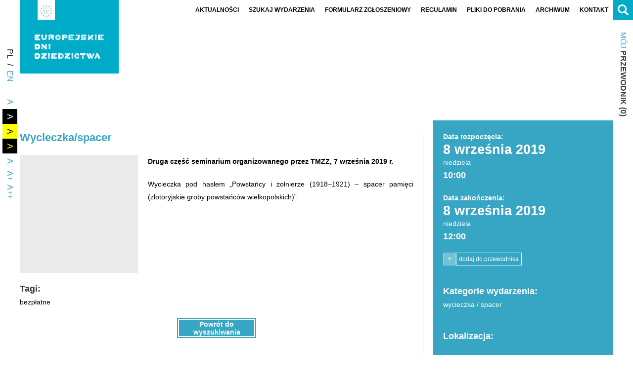

--- FILE ---
content_type: text/html; charset=UTF-8
request_url: https://edd.nid.pl/wydarzenia/wycieczka-spacer/
body_size: 11949
content:
<!DOCTYPE html><html lang="pl-PL"><head><script data-no-optimize="1">var litespeed_docref=sessionStorage.getItem("litespeed_docref");litespeed_docref&&(Object.defineProperty(document,"referrer",{get:function(){return litespeed_docref}}),sessionStorage.removeItem("litespeed_docref"));</script><meta name="viewport" content="width=device-width"><meta charset="UTF-8" /><meta name="theme-color" content="#000000"><meta name="format-detection" content="telephone=no"><meta name="mobile-web-app-capable" content="yes"><meta name="apple-mobile-web-app-capable" content="yes"><title>Wycieczka/spacer - Europejskie Dni Dziedzictwa</title><link rel="profile" href="https://gmpg.org/xfn/11" /><meta name='robots' content='index, follow, max-image-preview:large, max-snippet:-1, max-video-preview:-1' /><style>img:is([sizes="auto" i], [sizes^="auto," i]) { contain-intrinsic-size: 3000px 1500px }</style><link rel="canonical" href="https://edd.nid.pl/wydarzenia/wycieczka-spacer/" /><meta property="og:locale" content="pl_PL" /><meta property="og:type" content="article" /><meta property="og:title" content="Wycieczka/spacer - Europejskie Dni Dziedzictwa" /><meta property="og:description" content="Wycieczka pod hasłem „Powstańcy i żołnierze (1918–1921) – spacer pamięci (złotoryjskie groby powstańców wielkopolskich)”" /><meta property="og:url" content="https://edd.nid.pl/wydarzenia/wycieczka-spacer/" /><meta property="og:site_name" content="Europejskie Dni Dziedzictwa" /><meta property="article:publisher" content="https://www.facebook.com/europejskie.dni.dziedzictwa/" /><meta property="article:modified_time" content="2019-06-30T10:44:34+00:00" /><meta property="og:image" content="https://edd.nid.pl/wp-content/uploads/2019/05/skanuj0002a.jpg" /><meta property="og:image:width" content="1510" /><meta property="og:image:height" content="977" /><meta property="og:image:type" content="image/jpeg" /><meta name="twitter:card" content="summary_large_image" /><script type="application/ld+json" class="yoast-schema-graph">{"@context":"https://schema.org","@graph":[{"@type":"WebPage","@id":"https://edd.nid.pl/wydarzenia/wycieczka-spacer/","url":"https://edd.nid.pl/wydarzenia/wycieczka-spacer/","name":"Wycieczka/spacer - Europejskie Dni Dziedzictwa","isPartOf":{"@id":"https://edd.nid.pl/#website"},"primaryImageOfPage":{"@id":"https://edd.nid.pl/wydarzenia/wycieczka-spacer/#primaryimage"},"image":{"@id":"https://edd.nid.pl/wydarzenia/wycieczka-spacer/#primaryimage"},"thumbnailUrl":"https://edd.nid.pl/wp-content/uploads/2019/05/skanuj0002a.jpg","datePublished":"2019-06-30T10:44:33+00:00","dateModified":"2019-06-30T10:44:34+00:00","breadcrumb":{"@id":"https://edd.nid.pl/wydarzenia/wycieczka-spacer/#breadcrumb"},"inLanguage":"pl-PL","potentialAction":[{"@type":"ReadAction","target":["https://edd.nid.pl/wydarzenia/wycieczka-spacer/"]}]},{"@type":"ImageObject","inLanguage":"pl-PL","@id":"https://edd.nid.pl/wydarzenia/wycieczka-spacer/#primaryimage","url":"https://edd.nid.pl/wp-content/uploads/2019/05/skanuj0002a.jpg","contentUrl":"https://edd.nid.pl/wp-content/uploads/2019/05/skanuj0002a.jpg","width":1510,"height":977},{"@type":"BreadcrumbList","@id":"https://edd.nid.pl/wydarzenia/wycieczka-spacer/#breadcrumb","itemListElement":[{"@type":"ListItem","position":1,"name":"Strona główna","item":"https://edd.nid.pl/"},{"@type":"ListItem","position":2,"name":"Wydarzenia","item":"https://edd.nid.pl/wydarzenia/"},{"@type":"ListItem","position":3,"name":"Wycieczka/spacer"}]},{"@type":"WebSite","@id":"https://edd.nid.pl/#website","url":"https://edd.nid.pl/","name":"Europejskie Dni Dziedzictwa","description":"Witaj na stronie Europejskich Dni Dziedzictwa","publisher":{"@id":"https://edd.nid.pl/#organization"},"potentialAction":[{"@type":"SearchAction","target":{"@type":"EntryPoint","urlTemplate":"https://edd.nid.pl/?s={search_term_string}"},"query-input":{"@type":"PropertyValueSpecification","valueRequired":true,"valueName":"search_term_string"}}],"inLanguage":"pl-PL"},{"@type":"Organization","@id":"https://edd.nid.pl/#organization","name":"Europejskie Dni Dziedzictwa","url":"https://edd.nid.pl/","logo":{"@type":"ImageObject","inLanguage":"pl-PL","@id":"https://edd.nid.pl/#/schema/logo/image/","url":"https://edd.nid.pl/wp-content/uploads/2018/08/logo3.jpg","contentUrl":"https://edd.nid.pl/wp-content/uploads/2018/08/logo3.jpg","width":289,"height":369,"caption":"Europejskie Dni Dziedzictwa"},"image":{"@id":"https://edd.nid.pl/#/schema/logo/image/"},"sameAs":["https://www.facebook.com/europejskie.dni.dziedzictwa/","https://www.tiktok.com/@edd.nid","https://www.instagram.com/europejskie_dni_dziedzictwa/"]}]}</script><link rel='dns-prefetch' href='//maps.googleapis.com' /><link rel='dns-prefetch' href='//fonts.googleapis.com' /><link rel='dns-prefetch' href='//maxcdn.bootstrapcdn.com' /><link data-optimized="2" rel="stylesheet" href="https://edd.nid.pl/wp-content/litespeed/css/bb3b5fde57b2a24d3956251d18d3e310.css?ver=06718" /><style id='classic-theme-styles-inline-css' type='text/css'>.wp-block-button__link{color:#fff;background-color:#32373c;border-radius:9999px;box-shadow:none;text-decoration:none;padding:calc(.667em + 2px) calc(1.333em + 2px);font-size:1.125em}.wp-block-file__button{background:#32373c;color:#fff;text-decoration:none}</style><style id='global-styles-inline-css' type='text/css'>:root{--wp--preset--aspect-ratio--square: 1;--wp--preset--aspect-ratio--4-3: 4/3;--wp--preset--aspect-ratio--3-4: 3/4;--wp--preset--aspect-ratio--3-2: 3/2;--wp--preset--aspect-ratio--2-3: 2/3;--wp--preset--aspect-ratio--16-9: 16/9;--wp--preset--aspect-ratio--9-16: 9/16;--wp--preset--color--black: #000000;--wp--preset--color--cyan-bluish-gray: #abb8c3;--wp--preset--color--white: #ffffff;--wp--preset--color--pale-pink: #f78da7;--wp--preset--color--vivid-red: #cf2e2e;--wp--preset--color--luminous-vivid-orange: #ff6900;--wp--preset--color--luminous-vivid-amber: #fcb900;--wp--preset--color--light-green-cyan: #7bdcb5;--wp--preset--color--vivid-green-cyan: #00d084;--wp--preset--color--pale-cyan-blue: #8ed1fc;--wp--preset--color--vivid-cyan-blue: #0693e3;--wp--preset--color--vivid-purple: #9b51e0;--wp--preset--gradient--vivid-cyan-blue-to-vivid-purple: linear-gradient(135deg,rgba(6,147,227,1) 0%,rgb(155,81,224) 100%);--wp--preset--gradient--light-green-cyan-to-vivid-green-cyan: linear-gradient(135deg,rgb(122,220,180) 0%,rgb(0,208,130) 100%);--wp--preset--gradient--luminous-vivid-amber-to-luminous-vivid-orange: linear-gradient(135deg,rgba(252,185,0,1) 0%,rgba(255,105,0,1) 100%);--wp--preset--gradient--luminous-vivid-orange-to-vivid-red: linear-gradient(135deg,rgba(255,105,0,1) 0%,rgb(207,46,46) 100%);--wp--preset--gradient--very-light-gray-to-cyan-bluish-gray: linear-gradient(135deg,rgb(238,238,238) 0%,rgb(169,184,195) 100%);--wp--preset--gradient--cool-to-warm-spectrum: linear-gradient(135deg,rgb(74,234,220) 0%,rgb(151,120,209) 20%,rgb(207,42,186) 40%,rgb(238,44,130) 60%,rgb(251,105,98) 80%,rgb(254,248,76) 100%);--wp--preset--gradient--blush-light-purple: linear-gradient(135deg,rgb(255,206,236) 0%,rgb(152,150,240) 100%);--wp--preset--gradient--blush-bordeaux: linear-gradient(135deg,rgb(254,205,165) 0%,rgb(254,45,45) 50%,rgb(107,0,62) 100%);--wp--preset--gradient--luminous-dusk: linear-gradient(135deg,rgb(255,203,112) 0%,rgb(199,81,192) 50%,rgb(65,88,208) 100%);--wp--preset--gradient--pale-ocean: linear-gradient(135deg,rgb(255,245,203) 0%,rgb(182,227,212) 50%,rgb(51,167,181) 100%);--wp--preset--gradient--electric-grass: linear-gradient(135deg,rgb(202,248,128) 0%,rgb(113,206,126) 100%);--wp--preset--gradient--midnight: linear-gradient(135deg,rgb(2,3,129) 0%,rgb(40,116,252) 100%);--wp--preset--font-size--small: 13px;--wp--preset--font-size--medium: 20px;--wp--preset--font-size--large: 36px;--wp--preset--font-size--x-large: 42px;--wp--preset--spacing--20: 0.44rem;--wp--preset--spacing--30: 0.67rem;--wp--preset--spacing--40: 1rem;--wp--preset--spacing--50: 1.5rem;--wp--preset--spacing--60: 2.25rem;--wp--preset--spacing--70: 3.38rem;--wp--preset--spacing--80: 5.06rem;--wp--preset--shadow--natural: 6px 6px 9px rgba(0, 0, 0, 0.2);--wp--preset--shadow--deep: 12px 12px 50px rgba(0, 0, 0, 0.4);--wp--preset--shadow--sharp: 6px 6px 0px rgba(0, 0, 0, 0.2);--wp--preset--shadow--outlined: 6px 6px 0px -3px rgba(255, 255, 255, 1), 6px 6px rgba(0, 0, 0, 1);--wp--preset--shadow--crisp: 6px 6px 0px rgba(0, 0, 0, 1);}:where(.is-layout-flex){gap: 0.5em;}:where(.is-layout-grid){gap: 0.5em;}body .is-layout-flex{display: flex;}.is-layout-flex{flex-wrap: wrap;align-items: center;}.is-layout-flex > :is(*, div){margin: 0;}body .is-layout-grid{display: grid;}.is-layout-grid > :is(*, div){margin: 0;}:where(.wp-block-columns.is-layout-flex){gap: 2em;}:where(.wp-block-columns.is-layout-grid){gap: 2em;}:where(.wp-block-post-template.is-layout-flex){gap: 1.25em;}:where(.wp-block-post-template.is-layout-grid){gap: 1.25em;}.has-black-color{color: var(--wp--preset--color--black) !important;}.has-cyan-bluish-gray-color{color: var(--wp--preset--color--cyan-bluish-gray) !important;}.has-white-color{color: var(--wp--preset--color--white) !important;}.has-pale-pink-color{color: var(--wp--preset--color--pale-pink) !important;}.has-vivid-red-color{color: var(--wp--preset--color--vivid-red) !important;}.has-luminous-vivid-orange-color{color: var(--wp--preset--color--luminous-vivid-orange) !important;}.has-luminous-vivid-amber-color{color: var(--wp--preset--color--luminous-vivid-amber) !important;}.has-light-green-cyan-color{color: var(--wp--preset--color--light-green-cyan) !important;}.has-vivid-green-cyan-color{color: var(--wp--preset--color--vivid-green-cyan) !important;}.has-pale-cyan-blue-color{color: var(--wp--preset--color--pale-cyan-blue) !important;}.has-vivid-cyan-blue-color{color: var(--wp--preset--color--vivid-cyan-blue) !important;}.has-vivid-purple-color{color: var(--wp--preset--color--vivid-purple) !important;}.has-black-background-color{background-color: var(--wp--preset--color--black) !important;}.has-cyan-bluish-gray-background-color{background-color: var(--wp--preset--color--cyan-bluish-gray) !important;}.has-white-background-color{background-color: var(--wp--preset--color--white) !important;}.has-pale-pink-background-color{background-color: var(--wp--preset--color--pale-pink) !important;}.has-vivid-red-background-color{background-color: var(--wp--preset--color--vivid-red) !important;}.has-luminous-vivid-orange-background-color{background-color: var(--wp--preset--color--luminous-vivid-orange) !important;}.has-luminous-vivid-amber-background-color{background-color: var(--wp--preset--color--luminous-vivid-amber) !important;}.has-light-green-cyan-background-color{background-color: var(--wp--preset--color--light-green-cyan) !important;}.has-vivid-green-cyan-background-color{background-color: var(--wp--preset--color--vivid-green-cyan) !important;}.has-pale-cyan-blue-background-color{background-color: var(--wp--preset--color--pale-cyan-blue) !important;}.has-vivid-cyan-blue-background-color{background-color: var(--wp--preset--color--vivid-cyan-blue) !important;}.has-vivid-purple-background-color{background-color: var(--wp--preset--color--vivid-purple) !important;}.has-black-border-color{border-color: var(--wp--preset--color--black) !important;}.has-cyan-bluish-gray-border-color{border-color: var(--wp--preset--color--cyan-bluish-gray) !important;}.has-white-border-color{border-color: var(--wp--preset--color--white) !important;}.has-pale-pink-border-color{border-color: var(--wp--preset--color--pale-pink) !important;}.has-vivid-red-border-color{border-color: var(--wp--preset--color--vivid-red) !important;}.has-luminous-vivid-orange-border-color{border-color: var(--wp--preset--color--luminous-vivid-orange) !important;}.has-luminous-vivid-amber-border-color{border-color: var(--wp--preset--color--luminous-vivid-amber) !important;}.has-light-green-cyan-border-color{border-color: var(--wp--preset--color--light-green-cyan) !important;}.has-vivid-green-cyan-border-color{border-color: var(--wp--preset--color--vivid-green-cyan) !important;}.has-pale-cyan-blue-border-color{border-color: var(--wp--preset--color--pale-cyan-blue) !important;}.has-vivid-cyan-blue-border-color{border-color: var(--wp--preset--color--vivid-cyan-blue) !important;}.has-vivid-purple-border-color{border-color: var(--wp--preset--color--vivid-purple) !important;}.has-vivid-cyan-blue-to-vivid-purple-gradient-background{background: var(--wp--preset--gradient--vivid-cyan-blue-to-vivid-purple) !important;}.has-light-green-cyan-to-vivid-green-cyan-gradient-background{background: var(--wp--preset--gradient--light-green-cyan-to-vivid-green-cyan) !important;}.has-luminous-vivid-amber-to-luminous-vivid-orange-gradient-background{background: var(--wp--preset--gradient--luminous-vivid-amber-to-luminous-vivid-orange) !important;}.has-luminous-vivid-orange-to-vivid-red-gradient-background{background: var(--wp--preset--gradient--luminous-vivid-orange-to-vivid-red) !important;}.has-very-light-gray-to-cyan-bluish-gray-gradient-background{background: var(--wp--preset--gradient--very-light-gray-to-cyan-bluish-gray) !important;}.has-cool-to-warm-spectrum-gradient-background{background: var(--wp--preset--gradient--cool-to-warm-spectrum) !important;}.has-blush-light-purple-gradient-background{background: var(--wp--preset--gradient--blush-light-purple) !important;}.has-blush-bordeaux-gradient-background{background: var(--wp--preset--gradient--blush-bordeaux) !important;}.has-luminous-dusk-gradient-background{background: var(--wp--preset--gradient--luminous-dusk) !important;}.has-pale-ocean-gradient-background{background: var(--wp--preset--gradient--pale-ocean) !important;}.has-electric-grass-gradient-background{background: var(--wp--preset--gradient--electric-grass) !important;}.has-midnight-gradient-background{background: var(--wp--preset--gradient--midnight) !important;}.has-small-font-size{font-size: var(--wp--preset--font-size--small) !important;}.has-medium-font-size{font-size: var(--wp--preset--font-size--medium) !important;}.has-large-font-size{font-size: var(--wp--preset--font-size--large) !important;}.has-x-large-font-size{font-size: var(--wp--preset--font-size--x-large) !important;} :where(.wp-block-post-template.is-layout-flex){gap: 1.25em;}:where(.wp-block-post-template.is-layout-grid){gap: 1.25em;} :where(.wp-block-columns.is-layout-flex){gap: 2em;}:where(.wp-block-columns.is-layout-grid){gap: 2em;} :root :where(.wp-block-pullquote){font-size: 1.5em;line-height: 1.6;}</style><link rel='stylesheet' id='font-awesome-css' href='//maxcdn.bootstrapcdn.com/font-awesome/4.3.0/css/font-awesome.min.css?ver=4.3.0' type='text/css' media='all' /><script type="litespeed/javascript" data-src="https://edd.nid.pl/wp-includes/js/jquery/jquery.min.js" id="jquery-core-js"></script><script type="litespeed/javascript">!function(f,b,e,v,n,t,s){if(f.fbq)return;n=f.fbq=function(){n.callMethod?n.callMethod.apply(n,arguments):n.queue.push(arguments)};if(!f._fbq)f._fbq=n;n.push=n;n.loaded=!0;n.version='2.0';n.queue=[];t=b.createElement(e);t.async=!0;t.src=v;s=b.getElementsByTagName(e)[0];s.parentNode.insertBefore(t,s)}(window,document,'script','https://connect.facebook.net/en_US/fbevents.js?v=next')</script><script type="litespeed/javascript">var url=window.location.origin+'?ob=open-bridge';fbq('set','openbridge','524252118118883',url)</script><script type="litespeed/javascript">fbq('init','524252118118883',{},{"agent":"wordpress-6.8.2-3.0.14"})</script><script type="litespeed/javascript">fbq('track','PageView',[])</script><noscript><img height="1" width="1" style="display:none" alt="fbpx" src="https://www.facebook.com/tr?id=524252118118883&ev=PageView&noscript=1" /></noscript><link rel="icon" href="https://edd.nid.pl/wp-content/uploads/2018/08/cropped-favicon-32x32.png" sizes="32x32" /><link rel="icon" href="https://edd.nid.pl/wp-content/uploads/2018/08/cropped-favicon-192x192.png" sizes="192x192" /><link rel="apple-touch-icon" href="https://edd.nid.pl/wp-content/uploads/2018/08/cropped-favicon-180x180.png" /><meta name="msapplication-TileImage" content="https://edd.nid.pl/wp-content/uploads/2018/08/cropped-favicon-270x270.png" /></head><body data-rsssl=1 class="wp-singular wydarzenia-template-default single single-wydarzenia postid-10326 wp-theme-edd desktop chrome"><div id="hd" class="sss"><div id="hd1" class="sss"><div id="hdc" class="ssc"><div id="hdcc" class="css"><div id="logo"><div id="logo1" style="background-color:#01acc8" class="css"><a href="https://edd.nid.pl/" title="Europejskie Dni Dziedzictwa"><img data-lazyloaded="1" src="[data-uri]" width="52" height="59" data-src="https://edd.nid.pl/wp-content/uploads/2018/09/logo1b-1.jpg" alt="Europejskie Dni Dziedzictwa" /></a></div><div id="logo2" style="background-color:#01acc8"><a href="https://edd.nid.pl/" title="Europejskie Dni Dziedzictwa"><img data-lazyloaded="1" src="[data-uri]" data-src="https://edd.nid.pl/wp-content/uploads/2023/08/logo-edd-w.svg" alt="Europejskie Dni Dziedzictwa" /></a></div></div><button type="button" id="menubutton"><span><span></span><span></span><span></span></span></button><div id="menu" class="css"><div id="h-menu" class="h-menu css"><ul class="vscroll css"><li class="menu-item menu-item-type-post_type_archive menu-item-object-aktualnosci"><a title="Aktualności Europejskie Dni Dziedzictwa" href="https://edd.nid.pl/aktualnosci/" class=""><span><span>Aktualności</span></span></a></li><li class="menu-item menu-item-type-post_type menu-item-object-page"><a title="Szukaj wydarzenia" href="https://edd.nid.pl/wydarzenia/" class=""><span><span>Szukaj wydarzenia</span></span></a></li><li class="menu-item menu-item-type-post_type menu-item-object-page"><a title="Formularz zgłoszeniowy" href="https://edd.nid.pl/formularz-zgloszeniowy/" class=""><span><span>Formularz zgłoszeniowy</span></span></a></li><li class="menu-item menu-item-type-post_type menu-item-object-page"><a title="Regulamin EDD" href="https://edd.nid.pl/regulamin/" class=""><span><span>Regulamin</span></span></a></li><li class="menu-item menu-item-type-post_type_archive menu-item-object-inspiracje-edd"><a title="Pliki do pobrania" href="https://edd.nid.pl/pliki-do-pobrania/" class=""><span><span>Pliki do pobrania</span></span></a></li><li class="menu-item menu-item-type-custom menu-item-object-custom menu-item-has-children"><a title="Archiwum" class=""><span><span>Archiwum</span></span></a><ul class="sub-menu"><li class="menu-item menu-item-type-custom menu-item-object-custom"><a title="Archiwum 2016" href="https://edd.nid.pl/wydarzenia/?date_start=2016-01-01&amp;date_start_to=2016-12-31" class="">2016</a></li><li class="menu-item menu-item-type-custom menu-item-object-custom"><a title="Archiwum 2017" href="https://edd.nid.pl/wydarzenia/?date_start=2017-01-01&amp;date_start_to=2017-12-31" class="">2017</a></li><li class="menu-item menu-item-type-custom menu-item-object-custom"><a title="Archiwum 2018" href="https://edd.nid.pl/wydarzenia/?date_start=2018-01-01&amp;date_start_to=2018-12-31" class="">2018</a></li><li class="menu-item menu-item-type-custom menu-item-object-custom"><a title="Archiwum 2019" href="https://edd.nid.pl/wydarzenia/?date_start=2019-01-01&amp;date_start_to=2019-12-31" class="">2019</a></li><li class="menu-item menu-item-type-custom menu-item-object-custom"><a title="Archiwum 2020" href="https://edd.nid.pl/wydarzenia/?date_start=2020-01-01&amp;date_start_to=2020-12-31" class="">2020</a></li><li class="menu-item menu-item-type-custom menu-item-object-custom"><a title="Archiwum 2021" href="https://edd.nid.pl/wydarzenia/?date_start=2021-01-01&amp;date_start_to=2021-12-31" class="">2021</a></li><li class="menu-item menu-item-type-custom menu-item-object-custom"><a title="Archiwum 2022" href="https://edd.nid.pl/wydarzenia/?date_start=2022-01-01&amp;date_start_to=2022-12-31" class="">2022</a></li><li class="menu-item menu-item-type-custom menu-item-object-custom"><a title="Archiwum 2023" href="https://edd.nid.pl/wydarzenia/?date_start=2023-08-01&amp;date_start_to=2023-10-18&amp;place=&amp;lat=&amp;lng=&amp;north=&amp;south=&amp;west=&amp;east=&amp;dist=10&amp;sf=" class="">2023</a></li><li class="menu-item menu-item-type-custom menu-item-object-custom"><a title="Archiwum 2024" href="https://edd.nid.pl/wydarzenia/?date_start=2024-06-13&amp;date_start_to=2024-12-31&amp;place=&amp;lat=&amp;lng=&amp;north=&amp;south=&amp;west=&amp;east=&amp;dist=10&amp;sf=" class="">2024</a></li></ul></li><li class="menu-item menu-item-type-post_type menu-item-object-page"><a title="Kontakt do Koordynator ogólnopolski Europejskich Dni Dziedzictwa" href="https://edd.nid.pl/kontakt/" class=""><span><span>Kontakt</span></span></a></li></ul></div></div></div><div id="hdl"><div id="logo-nid" class="c-col" title="Narodowy Instytut Dziedzictwa"><span class="aji ajia" data-img="https://edd.nid.pl/wp-content/uploads/2023/08/logo-nid-sygnet.svg" data-pos="img"><span class="ajic ajiac"></span></span></div><div id="hdlsm"><div class="hdlsm-el c-col"><div id="l-menu"><div class="lang-menu-item current-lang-item"><div><span>pl</span></div></div><ul class="lang-menu"><li class="lang-menu-item lang-sep"><span>/</span></li><li class="lang-menu-item lang-en"><a href="https://edd.nid.pl/en/about-edd/" data-lang="en"><span>en</span></a></li></ul></div></div><div class="hdlsm-el c-col"><div id="aa-menu"><button type="button" class="aa-btn">A+</button><ul class="aa-menu"><li><button type="button" class="aab aa1" data-aa=""><span>A</span></button></li><li><button type="button" class="aab aa2" data-aa="aa2"><span>A</span></button></li><li><button type="button" class="aab aa3" data-aa="aa3"><span>A</span></button></li><li><button type="button" class="aab aa4" data-aa="aa4"><span>A</span></button></li><li><button type="button" class="aaab aaa1" data-aa="">A</button></li><li><button type="button" class="aaab aaa2" data-aa="aaa2">A+</button></li><li><button type="button" class="aaab aaa3" data-aa="aaa3">A++</button></li></ul></div></div></div></div><div id="hdr"><div id="hds" class="css"><button type="button" class="sbtn"><span></span><span></span></button><div id="sbar"><form class="sbox" role="search" method="get" autocomplete="off" action="https://edd.nid.pl/"><button type="submit" class="sibtn"><span></span></button><input type="text" value="" placeholder="Czego szukasz?" name="s" /></form></div></div><div id="hdsm"><div class="hdsm-el c-col"><a href="https://edd.nid.pl/moj-przewodnik/" class="mg-numm-up"><span class="mg-name"><span class="hdsm-cl">Mój</span> przewodnik</span><span class="mg-nummc"><span class="mg-nw"> (</span><span class="mg-numm">0</span><span class="mg-nw">)</span></span></a></div></div></div></div></div></div><div id="mbn" class="sss"><div id="mbnc" class="ssc"><div id="bn" class="css"><span class="aji ajia" data-img="https://edd.nid.pl/wp-content/uploads/2022/02/belkaikonki100.jpg" data-pos="bg"><span class="ajic ajiac"></span></span></div></div></div><div id="main" class="sss"><div id="mainc" class="ssc"><div id="maincc" class="css"><div class="scontrc css"><div class="scontr b-sid small c-col"><div class="sec css"><h3 class="sec-ttl"><span class="sec-ttll"><strong> Wycieczka/spacer</strong></span></h3></div><div id="fb-root"></div> <script type="litespeed/javascript">(function(d,s,id){var js,fjs=d.getElementsByTagName(s)[0];if(d.getElementById(id))return;js=d.createElement(s);js.id=id;js.src="https://connect.facebook.net/pl_PL/sdk.js#xfbml=1&version=v3.0";fjs.parentNode.insertBefore(js,fjs)}(document,'script','facebook-jssdk'))</script><div style="width: 100%; text-align: left;" class="fb-share-button" data-href="https://edd.nid.pl/wydarzenia/wycieczka-spacer/" data-layout="button_count"></div><div class="sec-col c-col edd-dt-col-r"><div class="sec css sec-edd-th"><div class="edd-th css"><a href="https://edd.nid.pl/wp-content/uploads/2019/05/skanuj0002a-1300x841.jpg" class="css" data-gl="single" data-size="1300x841"><span class="edd-thim">Powiększ</span><span class="aji ajia" data-img="https://edd.nid.pl/wp-content/uploads/2019/05/skanuj0002a-450x450.jpg" data-pos="bg"><span class="ajic ajiac"></span></span></a></div></div></div><div class="sec-col c-col edd-dt-col-l"><div class="sec css sec-edd-date"><div class="sec css"><div class="e-cont css"><p><strong>Data rozpoczęcia:</strong></p><p class="s-dt-f">8 września 2019</p><p class="s-dt-d">niedziela</p><p class="s-dt-h">10:00</p></div></div><div class="sec css"><div class="e-cont css"><p><strong>Data zakończenia: </strong></p><p class="s-dt-f">8 września 2019</p><p class="s-dt-d">niedziela</p><p class="s-dt-h">12:00</p></div></div><div class="sec css edd-s-guide"><span data-id="10326" class="mg-btn"><span class="mg-btnt mg-btnt1">-</span><span class="mg-btnt mg-btnt2">+</span><span class="mg-btntl mg-btntl1">usuń z przewodnika</span><span class="mg-btntl mg-btntl2">dodaj do przewodnika</span></span></div></div><div class="sec css"><div class="e-cont css"><p><strong>Druga część seminarium organizowanego przez TMZZ, 7 września 2019 r.</strong></p></div></div><div class="sec css"><div class="e-cont css"><p>Wycieczka pod hasłem „Powstańcy i żołnierze (1918–1921) – spacer pamięci (złotoryjskie groby powstańców wielkopolskich)”</p></div></div></div><div class="sec css"><div class="e-cont css"><h3>Tagi:</h3><p><a href="https://edd.nid.pl/wydarzenia/?tax-tagi-wydarzen%5B%5D=bezplatne">bezpłatne</a></p></div></div><div class="sec css search_return"><a href="https://edd.nid.pl/wydarzenia/">Powrót do wyszukiwania</a></div></div><div id="sid" class="sid c-col"><div id="sidc" class="sidc css"><div class="sid-el css"><div class="sec css sid-sec-edd-date"><div class="sec css"><div class="e-cont css"><p><strong>Data rozpoczęcia:</strong></p><p class="s-dt-f">8 września 2019</p><p class="s-dt-d">niedziela</p><p class="s-dt-h">10:00</p></div></div><div class="sec css"><div class="e-cont css"><p><strong>Data zakończenia: </strong></p><p class="s-dt-f">8 września 2019</p><p class="s-dt-d">niedziela</p><p class="s-dt-h">12:00</p></div></div><div class="sec css edd-s-guide"><span data-id="10326" class="mg-btn"><span class="mg-btnt mg-btnt1">-</span><span class="mg-btnt mg-btnt2">+</span><span class="mg-btntl mg-btntl1">usuń z przewodnika</span><span class="mg-btntl mg-btntl2">dodaj do przewodnika</span></span></div></div></div><div class="sid-el css"><div class="sec css sid-sec-cats"><div class="e-cont css"><h3>Kategorie wydarzenia:</h3><p><a href="https://edd.nid.pl/wydarzenia/?tax-kategorie-wydarzen%5B%5D=wycieczka-spacer">wycieczka / spacer</a></p></div></div></div><div class="sid-el css"><div class="sec css sid-sec-location"><h3>Lokalizacja:</h3><div class="sec css"><div class="e-cont css"><p><a href="https://edd.nid.pl/wydarzenia/?tax-wojewodztwa%5B%5D=dolnoslaskie">woj. dolnośląskie</a></p></div></div><div class="e-cont css"><p><a href="https://www.google.com/maps/dir/?api=1&amp;destination=51.1231977/15.915124900000023" target="_blank" class="map-dbtn"><span>zobacz na mapie</span></a></p></div></div></div><div class="sid-el css sid-promoter"><div class="sec css"><h3 class="sec-ttl"><span class="sec-ttll">Organizator</span></h3></div><div class="sec css"><div class="e-cont css"><p><strong>Nazwa: </strong><span>Towarzystwo Miłośników Ziemi Złotoryjskiej</span></p><p><strong>Osoba kontaktowa: </strong><span>Roman Gorzkowski</span></p><p><strong>Telefon: </strong><span><span><span>661 743 992</span></span></span></p><p><strong>E-mail: </strong><a href="mailto:rogorz@poczta.fm">rogorz@poczta.fm</a></p><p><strong>Informacja o organizatorze: </strong></p><div class="sid-promoter-info css"><p>TMZZ działa od 1987 r. Prowadzi m.in. Ośrodek Dokumentowania i Opracowywania Dziejów Ziemi Złotoryjskiej, wydaje publikacje, opiekuje się zabytkami.</p></div></div></div></div></div></div></div></div></div></div><div id="lgs" class="sss"><div id="lgsc" class="ssc"><div class="lgsg css"><div class="lgsgi c-col"><span class="aji ajia" data-img="https://edd.nid.pl/wp-content/uploads/2022/12/01_znak_podstawowy_kolor_biale_tlo-300x84.png" data-pos="img" data-alt="logo"><span class="ajic ajiac"></span></span></div><div class="lgsgi c-col"><span class="aji ajia" data-img="https://edd.nid.pl/wp-content/uploads/2024/07/1_nid-logo-poziom-kolor-pdf.jpg" data-pos="img" data-alt="logo"><span class="ajic ajiac"></span></span></div></div><p style="font-size: 10px; margin-bottom: 15px;">Projekt finansowany ze środków Ministra Kultury i Dziedzictwa Narodowego.</p></div></div><div id="foot" class="sss"><div id="footc" class="ssc"><div id="footcc" class="css"><div id="footccc" class="css"><div id="f-menus" class="f-col c-col"><div id="f-menu2" class="c-col"><div class="f-menu css"><ul class="css"><li class="menu-item menu-item-type-post_type_archive menu-item-object-aktualnosci"><a title="Aktualności z EDD" href="https://edd.nid.pl/aktualnosci/"><span>Aktualności</span></a></li><li class="menu-item menu-item-type-post_type_archive menu-item-object-inspiracje-edd"><a title="Pliki do pobrania" href="https://edd.nid.pl/pliki-do-pobrania/"><span>Pliki do pobrania</span></a></li><li class="menu-item menu-item-type-custom menu-item-object-custom"><a title="Archiwum EDD" href="https://edd.nid.pl/wydarzenia/?date_start=2016-01-01&amp;date_start_to=2019-12-31"><span>Archiwum</span></a></li><li class="menu-item menu-item-type-custom menu-item-object-custom"><a title="Polityka prywatności" href="https://nid.pl/polityka-prywatnosci/"><span>Polityka prywatności</span></a></li><li class="menu-item menu-item-type-post_type menu-item-object-page"><a title="Deklaracja dostępności" target="_blank" href="https://edd.nid.pl/deklaracja-dostepnosci/"><span>Deklaracja dostępności</span></a></li><li class="menu-item menu-item-type-custom menu-item-object-custom"><a title="Przetwarzanie danych osobowych" target="_blank" href="https://nid.pl/przetwarzanie-danych-osobowych/"><span>Przetwarzanie danych osobowych</span></a></li><li class="menu-item menu-item-type-custom menu-item-object-custom"><a title="O Narodowy Instytucie Dziedzictwa" target="_blank" href="https://nid.pl/etr/"><span>O NID (ETR)</span></a></li></ul></div></div><div id="f-menu3" class="c-col"><div class="f-menu css"><ul class="css"><li class="menu-item menu-item-type-post_type menu-item-object-page"><a title="Kontakt do EDD" href="https://edd.nid.pl/kontakt/"><span>Kontakt</span></a></li><li class="menu-item menu-item-type-post_type_archive menu-item-object-koordynatorzy"><a title="Koordynatorzy regionalni EDD" href="https://edd.nid.pl/koordynatorzy/"><span>Koordynatorzy regionalni</span></a></li><li class="menu-item menu-item-type-post_type menu-item-object-page"><a title="Mój przewodnik" href="https://edd.nid.pl/moj-przewodnik/"><span>Mój przewodnik</span></a></li><li class="menu-item menu-item-type-custom menu-item-object-custom"><a title="Hasło EDD 2025" href="https://edd.nid.pl/aktualnosci/w-strone-architektury-mlode-dziedzictwo-haslo-europejskich-dni-dziedzictwa-2025/"><span>Hasło EDD 2025</span></a></li></ul></div></div></div><div id="f-social" class="f-col c-col"><h4 class="f-ttl">Znajdź nas na:</h4><div class="f-cont css"><div class="sswi"><a href="https://www.youtube.com/user/tvnid" class="swibtn swi-yt" target="_blank"><span></span></a><a href="https://facebook.com/123163041066740" class="swibtn swi-fb" target="_blank"><span></span></a><a href="https://www.instagram.com/europejskie_dni_dziedzictwa?igsh=bW9yeDd2Y2txMGl3&utm_source=qr" class="swibtn swi-instagram" target="_blank"><span></span></a><a href="https://www.tiktok.com/@edd.nid?_t=8jk48yRalt3&_r=1" class="swibtn swi-tiktok" target="_blank"><span></span></a></div></div></div></div></div></div></div><script type="speculationrules">{"prefetch":[{"source":"document","where":{"and":[{"href_matches":"\ var th_scripts_support = {"show_results":"Poka\u017c wyniki"};</script><script type="module" src="https://edd.nid.pl/wp-content/themes/edd/ext/gallery-lightbox/js/gl.js"></script><script id="mg-js-extra" type="litespeed/javascript">var f_support={"add":"Dodano do Twojego przewodnika","remove":"Usuni\u0119to z Twojego przewodnika","lang":"pl","cookie_name":"my_guide_posts_pl"}</script><script id="mpl-js-extra" type="litespeed/javascript">var mpl_support={"loading":"\u0141adowanie mapy"}</script><script id="pll_cookie_script-js-after" type="litespeed/javascript">(function(){var expirationDate=new Date();expirationDate.setTime(expirationDate.getTime()+31536000*1000);document.cookie="pll_language=pl; expires="+expirationDate.toUTCString()+"; path=/; secure; SameSite=Lax"}())</script><script id="gmaps-js-extra" type="litespeed/javascript">var s_box_support={"ajax_url":"https:\/\/edd.nid.pl\/wp-admin\/admin-ajax.php","markers_img":{"0":"marker","1":"marker_award","marker":["https:\/\/edd.nid.pl\/wp-content\/uploads\/2018\/08\/edd-marker.png",27,43,!1]},"post_type":"wydarzenia","lang":"pl","lat_lng_cookie_html":"<p>Po od\u015bwie\u017ceniu strony tre\u015bci zostan\u0105 dostosowane do Twojej lokalizacji. Czy chcesz od\u015bwie\u017cy\u0107 teraz?<\/p><p><button type=\"button\" class=\"lat-lng-refresh\">Tak<\/button><button type=\"button\">Nie<\/button><\/p>","user_location_error":"Nie zezwoli\u0142e\u015b przegl\u0105darce na pobranie Twojej lokalizacji. Zmie\u0144 ustawienia przegl\u0105darki, aby m\u00f3c korzysta\u0107 z tej opcji.","date_to_txt":"do"}</script><script type="litespeed/javascript" data-src="https://maps.googleapis.com/maps/api/js?key=AIzaSyDLnCy5qfQPTx_an245fmxnGFI2759M6Cs&amp;callback=sbox&amp;libraries=places%2Cgeometry&amp;language=pl&amp;ver=15" id="gmaps-js"></script><script id="newsletter-js-extra" type="litespeed/javascript">var newsletter_data={"action_url":"https:\/\/edd.nid.pl\/wp-admin\/admin-ajax.php"}</script><script data-no-optimize="1">window.lazyLoadOptions=Object.assign({},{threshold:300},window.lazyLoadOptions||{});!function(t,e){"object"==typeof exports&&"undefined"!=typeof module?module.exports=e():"function"==typeof define&&define.amd?define(e):(t="undefined"!=typeof globalThis?globalThis:t||self).LazyLoad=e()}(this,function(){"use strict";function e(){return(e=Object.assign||function(t){for(var e=1;e<arguments.length;e++){var n,a=arguments[e];for(n in a)Object.prototype.hasOwnProperty.call(a,n)&&(t[n]=a[n])}return t}).apply(this,arguments)}function o(t){return e({},at,t)}function l(t,e){return t.getAttribute(gt+e)}function c(t){return l(t,vt)}function s(t,e){return function(t,e,n){e=gt+e;null!==n?t.setAttribute(e,n):t.removeAttribute(e)}(t,vt,e)}function i(t){return s(t,null),0}function r(t){return null===c(t)}function u(t){return c(t)===_t}function d(t,e,n,a){t&&(void 0===a?void 0===n?t(e):t(e,n):t(e,n,a))}function f(t,e){et?t.classList.add(e):t.className+=(t.className?" ":"")+e}function _(t,e){et?t.classList.remove(e):t.className=t.className.replace(new RegExp("(^|\\s+)"+e+"(\\s+|$)")," ").replace(/^\s+/,"").replace(/\s+$/,"")}function g(t){return t.llTempImage}function v(t,e){!e||(e=e._observer)&&e.unobserve(t)}function b(t,e){t&&(t.loadingCount+=e)}function p(t,e){t&&(t.toLoadCount=e)}function n(t){for(var e,n=[],a=0;e=t.children[a];a+=1)"SOURCE"===e.tagName&&n.push(e);return n}function h(t,e){(t=t.parentNode)&&"PICTURE"===t.tagName&&n(t).forEach(e)}function a(t,e){n(t).forEach(e)}function m(t){return!!t[lt]}function E(t){return t[lt]}function I(t){return delete t[lt]}function y(e,t){var n;m(e)||(n={},t.forEach(function(t){n[t]=e.getAttribute(t)}),e[lt]=n)}function L(a,t){var o;m(a)&&(o=E(a),t.forEach(function(t){var e,n;e=a,(t=o[n=t])?e.setAttribute(n,t):e.removeAttribute(n)}))}function k(t,e,n){f(t,e.class_loading),s(t,st),n&&(b(n,1),d(e.callback_loading,t,n))}function A(t,e,n){n&&t.setAttribute(e,n)}function O(t,e){A(t,rt,l(t,e.data_sizes)),A(t,it,l(t,e.data_srcset)),A(t,ot,l(t,e.data_src))}function w(t,e,n){var a=l(t,e.data_bg_multi),o=l(t,e.data_bg_multi_hidpi);(a=nt&&o?o:a)&&(t.style.backgroundImage=a,n=n,f(t=t,(e=e).class_applied),s(t,dt),n&&(e.unobserve_completed&&v(t,e),d(e.callback_applied,t,n)))}function x(t,e){!e||0<e.loadingCount||0<e.toLoadCount||d(t.callback_finish,e)}function M(t,e,n){t.addEventListener(e,n),t.llEvLisnrs[e]=n}function N(t){return!!t.llEvLisnrs}function z(t){if(N(t)){var e,n,a=t.llEvLisnrs;for(e in a){var o=a[e];n=e,o=o,t.removeEventListener(n,o)}delete t.llEvLisnrs}}function C(t,e,n){var a;delete t.llTempImage,b(n,-1),(a=n)&&--a.toLoadCount,_(t,e.class_loading),e.unobserve_completed&&v(t,n)}function R(i,r,c){var l=g(i)||i;N(l)||function(t,e,n){N(t)||(t.llEvLisnrs={});var a="VIDEO"===t.tagName?"loadeddata":"load";M(t,a,e),M(t,"error",n)}(l,function(t){var e,n,a,o;n=r,a=c,o=u(e=i),C(e,n,a),f(e,n.class_loaded),s(e,ut),d(n.callback_loaded,e,a),o||x(n,a),z(l)},function(t){var e,n,a,o;n=r,a=c,o=u(e=i),C(e,n,a),f(e,n.class_error),s(e,ft),d(n.callback_error,e,a),o||x(n,a),z(l)})}function T(t,e,n){var a,o,i,r,c;t.llTempImage=document.createElement("IMG"),R(t,e,n),m(c=t)||(c[lt]={backgroundImage:c.style.backgroundImage}),i=n,r=l(a=t,(o=e).data_bg),c=l(a,o.data_bg_hidpi),(r=nt&&c?c:r)&&(a.style.backgroundImage='url("'.concat(r,'")'),g(a).setAttribute(ot,r),k(a,o,i)),w(t,e,n)}function G(t,e,n){var a;R(t,e,n),a=e,e=n,(t=Et[(n=t).tagName])&&(t(n,a),k(n,a,e))}function D(t,e,n){var a;a=t,(-1<It.indexOf(a.tagName)?G:T)(t,e,n)}function S(t,e,n){var a;t.setAttribute("loading","lazy"),R(t,e,n),a=e,(e=Et[(n=t).tagName])&&e(n,a),s(t,_t)}function V(t){t.removeAttribute(ot),t.removeAttribute(it),t.removeAttribute(rt)}function j(t){h(t,function(t){L(t,mt)}),L(t,mt)}function F(t){var e;(e=yt[t.tagName])?e(t):m(e=t)&&(t=E(e),e.style.backgroundImage=t.backgroundImage)}function P(t,e){var n;F(t),n=e,r(e=t)||u(e)||(_(e,n.class_entered),_(e,n.class_exited),_(e,n.class_applied),_(e,n.class_loading),_(e,n.class_loaded),_(e,n.class_error)),i(t),I(t)}function U(t,e,n,a){var o;n.cancel_on_exit&&(c(t)!==st||"IMG"===t.tagName&&(z(t),h(o=t,function(t){V(t)}),V(o),j(t),_(t,n.class_loading),b(a,-1),i(t),d(n.callback_cancel,t,e,a)))}function $(t,e,n,a){var o,i,r=(i=t,0<=bt.indexOf(c(i)));s(t,"entered"),f(t,n.class_entered),_(t,n.class_exited),o=t,i=a,n.unobserve_entered&&v(o,i),d(n.callback_enter,t,e,a),r||D(t,n,a)}function q(t){return t.use_native&&"loading"in HTMLImageElement.prototype}function H(t,o,i){t.forEach(function(t){return(a=t).isIntersecting||0<a.intersectionRatio?$(t.target,t,o,i):(e=t.target,n=t,a=o,t=i,void(r(e)||(f(e,a.class_exited),U(e,n,a,t),d(a.callback_exit,e,n,t))));var e,n,a})}function B(e,n){var t;tt&&!q(e)&&(n._observer=new IntersectionObserver(function(t){H(t,e,n)},{root:(t=e).container===document?null:t.container,rootMargin:t.thresholds||t.threshold+"px"}))}function J(t){return Array.prototype.slice.call(t)}function K(t){return t.container.querySelectorAll(t.elements_selector)}function Q(t){return c(t)===ft}function W(t,e){return e=t||K(e),J(e).filter(r)}function X(e,t){var n;(n=K(e),J(n).filter(Q)).forEach(function(t){_(t,e.class_error),i(t)}),t.update()}function t(t,e){var n,a,t=o(t);this._settings=t,this.loadingCount=0,B(t,this),n=t,a=this,Y&&window.addEventListener("online",function(){X(n,a)}),this.update(e)}var Y="undefined"!=typeof window,Z=Y&&!("onscroll"in window)||"undefined"!=typeof navigator&&/(gle|ing|ro)bot|crawl|spider/i.test(navigator.userAgent),tt=Y&&"IntersectionObserver"in window,et=Y&&"classList"in document.createElement("p"),nt=Y&&1<window.devicePixelRatio,at={elements_selector:".lazy",container:Z||Y?document:null,threshold:300,thresholds:null,data_src:"src",data_srcset:"srcset",data_sizes:"sizes",data_bg:"bg",data_bg_hidpi:"bg-hidpi",data_bg_multi:"bg-multi",data_bg_multi_hidpi:"bg-multi-hidpi",data_poster:"poster",class_applied:"applied",class_loading:"litespeed-loading",class_loaded:"litespeed-loaded",class_error:"error",class_entered:"entered",class_exited:"exited",unobserve_completed:!0,unobserve_entered:!1,cancel_on_exit:!0,callback_enter:null,callback_exit:null,callback_applied:null,callback_loading:null,callback_loaded:null,callback_error:null,callback_finish:null,callback_cancel:null,use_native:!1},ot="src",it="srcset",rt="sizes",ct="poster",lt="llOriginalAttrs",st="loading",ut="loaded",dt="applied",ft="error",_t="native",gt="data-",vt="ll-status",bt=[st,ut,dt,ft],pt=[ot],ht=[ot,ct],mt=[ot,it,rt],Et={IMG:function(t,e){h(t,function(t){y(t,mt),O(t,e)}),y(t,mt),O(t,e)},IFRAME:function(t,e){y(t,pt),A(t,ot,l(t,e.data_src))},VIDEO:function(t,e){a(t,function(t){y(t,pt),A(t,ot,l(t,e.data_src))}),y(t,ht),A(t,ct,l(t,e.data_poster)),A(t,ot,l(t,e.data_src)),t.load()}},It=["IMG","IFRAME","VIDEO"],yt={IMG:j,IFRAME:function(t){L(t,pt)},VIDEO:function(t){a(t,function(t){L(t,pt)}),L(t,ht),t.load()}},Lt=["IMG","IFRAME","VIDEO"];return t.prototype={update:function(t){var e,n,a,o=this._settings,i=W(t,o);{if(p(this,i.length),!Z&&tt)return q(o)?(e=o,n=this,i.forEach(function(t){-1!==Lt.indexOf(t.tagName)&&S(t,e,n)}),void p(n,0)):(t=this._observer,o=i,t.disconnect(),a=t,void o.forEach(function(t){a.observe(t)}));this.loadAll(i)}},destroy:function(){this._observer&&this._observer.disconnect(),K(this._settings).forEach(function(t){I(t)}),delete this._observer,delete this._settings,delete this.loadingCount,delete this.toLoadCount},loadAll:function(t){var e=this,n=this._settings;W(t,n).forEach(function(t){v(t,e),D(t,n,e)})},restoreAll:function(){var e=this._settings;K(e).forEach(function(t){P(t,e)})}},t.load=function(t,e){e=o(e);D(t,e)},t.resetStatus=function(t){i(t)},t}),function(t,e){"use strict";function n(){e.body.classList.add("litespeed_lazyloaded")}function a(){console.log("[LiteSpeed] Start Lazy Load"),o=new LazyLoad(Object.assign({},t.lazyLoadOptions||{},{elements_selector:"[data-lazyloaded]",callback_finish:n})),i=function(){o.update()},t.MutationObserver&&new MutationObserver(i).observe(e.documentElement,{childList:!0,subtree:!0,attributes:!0})}var o,i;t.addEventListener?t.addEventListener("load",a,!1):t.attachEvent("onload",a)}(window,document);</script><script data-no-optimize="1">window.litespeed_ui_events=window.litespeed_ui_events||["mouseover","click","keydown","wheel","touchmove","touchstart"];var urlCreator=window.URL||window.webkitURL;function litespeed_load_delayed_js_force(){console.log("[LiteSpeed] Start Load JS Delayed"),litespeed_ui_events.forEach(e=>{window.removeEventListener(e,litespeed_load_delayed_js_force,{passive:!0})}),document.querySelectorAll("iframe[data-litespeed-src]").forEach(e=>{e.setAttribute("src",e.getAttribute("data-litespeed-src"))}),"loading"==document.readyState?window.addEventListener("DOMContentLoaded",litespeed_load_delayed_js):litespeed_load_delayed_js()}litespeed_ui_events.forEach(e=>{window.addEventListener(e,litespeed_load_delayed_js_force,{passive:!0})});async function litespeed_load_delayed_js(){let t=[];for(var d in document.querySelectorAll('script[type="litespeed/javascript"]').forEach(e=>{t.push(e)}),t)await new Promise(e=>litespeed_load_one(t[d],e));document.dispatchEvent(new Event("DOMContentLiteSpeedLoaded")),window.dispatchEvent(new Event("DOMContentLiteSpeedLoaded"))}function litespeed_load_one(t,e){console.log("[LiteSpeed] Load ",t);var d=document.createElement("script");d.addEventListener("load",e),d.addEventListener("error",e),t.getAttributeNames().forEach(e=>{"type"!=e&&d.setAttribute("data-src"==e?"src":e,t.getAttribute(e))});let a=!(d.type="text/javascript");!d.src&&t.textContent&&(d.src=litespeed_inline2src(t.textContent),a=!0),t.after(d),t.remove(),a&&e()}function litespeed_inline2src(t){try{var d=urlCreator.createObjectURL(new Blob([t.replace(/^(?:<!--)?(.*?)(?:-->)?$/gm,"$1")],{type:"text/javascript"}))}catch(e){d="data:text/javascript;base64,"+btoa(t.replace(/^(?:<!--)?(.*?)(?:-->)?$/gm,"$1"))}return d}</script><script data-no-optimize="1">var litespeed_vary=document.cookie.replace(/(?:(?:^|.*;\s*)_lscache_vary\s*\=\s*([^;]*).*$)|^.*$/,"");litespeed_vary||fetch("/wp-content/plugins/litespeed-cache/guest.vary.php",{method:"POST",cache:"no-cache",redirect:"follow"}).then(e=>e.json()).then(e=>{console.log(e),e.hasOwnProperty("reload")&&"yes"==e.reload&&(sessionStorage.setItem("litespeed_docref",document.referrer),window.location.reload(!0))});</script><script data-optimized="1" type="litespeed/javascript" data-src="https://edd.nid.pl/wp-content/litespeed/js/49b4883f26df4b73c04874290df60e5b.js?ver=06718"></script></body></html>
<!-- Page optimized by LiteSpeed Cache @2026-01-14 19:08:35 -->

<!-- Page cached by LiteSpeed Cache 7.6.2 on 2026-01-14 19:08:35 -->
<!-- Guest Mode -->
<!-- QUIC.cloud UCSS in queue -->

--- FILE ---
content_type: image/svg+xml
request_url: https://edd.nid.pl/wp-content/themes/edd/img/yt.svg
body_size: 663
content:
<svg xmlns="http://www.w3.org/2000/svg" xmlns:xlink="http://www.w3.org/1999/xlink" version="1.1" style="" xml:space="preserve" width="310" height="219"><rect id="backgroundrect" width="100%" height="100%" x="0" y="0" fill="none" stroke="none" class="" style=""/><g class="currentLayer" style=""><g id="XMLID_822_" class=""><path id="XMLID_823_" d="M298.4220504803657,19.003539089560505 c-11.19,-13.302 -31.85,-18.728 -71.306,-18.728 H83.89105048036575 c-40.359,0 -61.369,5.776 -72.517,19.938 C0.5050504803657532,34.021539089560505 0.5050504803657532,54.366539089560504 0.5050504803657532,82.5245390895605 v53.669 c0,54.551 12.896,82.248 83.386,82.248 h143.226 c34.216,0 53.176,-4.788 65.442,-16.527 C305.13805048036573,189.8765390895605 310.50505048036575,170.2215390895605 310.50505048036575,136.19353908956052 v-53.669 C310.50505048036575,52.82953908956051 309.66405048036574,32.36453908956051 298.4220504803657,19.003539089560505 zM199.52605048036574,116.7685390895605 l-65.038,33.991 c-1.454,0.760000000000006 -3.044,1.137 -4.632,1.137 c-1.798,0 -3.592,-0.4840000000000003 -5.181,-1.4460000000000002 c-2.992,-1.8130000000000002 -4.819,-5.056 -4.819,-8.554 v-67.764 c0,-3.492 1.822,-6.732 4.808,-8.546 c2.987,-1.814 6.702,-1.9380000000000002 9.801,-0.3280000000000031 l65.038,33.772 c3.309,1.718 5.3870000000000005,5.134 5.392,8.861 C204.89905048036576,111.62153908956051 202.83005048036574,115.0425390895605 199.52605048036574,116.7685390895605 z"/></g><g id="svg_1" class=""/><g id="svg_2" class=""/><g id="svg_3" class=""/><g id="svg_4" class=""/><g id="svg_5" class=""/><g id="svg_6" class=""/><g id="svg_7" class=""/><g id="svg_8" class=""/><g id="svg_9" class=""/><g id="svg_10" class=""/><g id="svg_11" class=""/><g id="svg_12" class=""/><g id="svg_13" class=""/><g id="svg_14" class=""/><g id="svg_15" class=""/></g></svg>